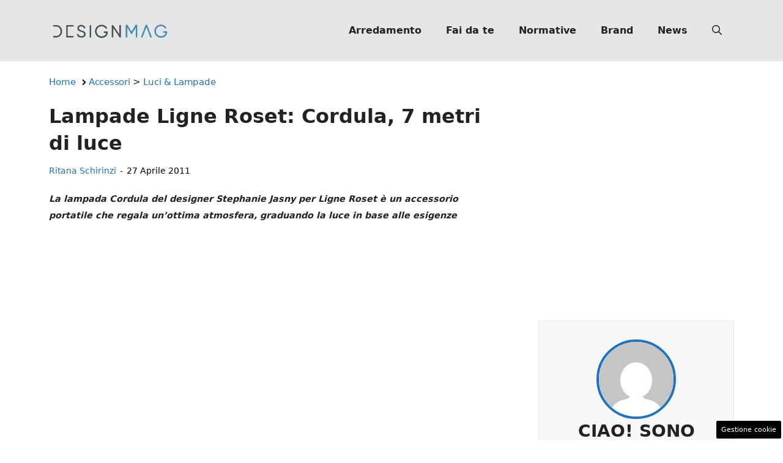

--- FILE ---
content_type: text/html; charset=UTF-8
request_url: https://www.designmag.it/articolo/lampade-ligne-roset-cordula-7-metri-di-luce/4381/
body_size: 20138
content:
<!DOCTYPE html>
<html lang="it-IT">
<head>
	<meta charset="UTF-8"><link rel="preload" href="https://www.designmag.it/wp-content/cache/fvm/min/1767809583-css85181eaba470a055f3f5208f0af745038c5d0ccde63347f57f5c7e1073733.css" as="style" media="all" />
<link rel="preload" href="https://www.designmag.it/wp-content/cache/fvm/min/1767809583-css2f9720cb779846f097c4c7620a6c87bf4df046e219ffcfafc8870dd581793.css" as="style" media="all" />
<link rel="preload" href="https://www.designmag.it/wp-content/cache/fvm/min/1767809583-css7b24b8c8a904166fbcceef8bfb84b8c88e8e26afeb41b8b35bd8bb6065bba.css" as="style" media="all" />
<link rel="preload" href="https://www.designmag.it/wp-content/cache/fvm/min/1767809583-css9ca3e073e064869d7bfb389626b0fb7c06b6ff6609e09302db018a541d668.css" as="style" media="all" />
<link rel="preload" href="https://www.designmag.it/wp-content/cache/fvm/min/1767809583-css857261f327d06cf2b47d412bf526bce488047cbdd67143017c5c5b564aa2e.css" as="style" media="all" />
<link rel="preload" href="https://www.designmag.it/wp-content/cache/fvm/min/1767809583-js13087e4b0549b0a982165ab5e62b20ceb55a681702f9f2a1439284ccc6f180.js" as="script" />
<link rel="preload" href="https://www.designmag.it/wp-content/cache/fvm/min/1767809583-jsc6ab30c754601e094234286753cd2889669c1042e46fd0766fcc04b0d4df29.js" as="script" /><script data-cfasync="false">if(navigator.userAgent.match(/MSIE|Internet Explorer/i)||navigator.userAgent.match(/Trident\/7\..*?rv:11/i)){var href=document.location.href;if(!href.match(/[?&]iebrowser/)){if(href.indexOf("?")==-1){if(href.indexOf("#")==-1){document.location.href=href+"?iebrowser=1"}else{document.location.href=href.replace("#","?iebrowser=1#")}}else{if(href.indexOf("#")==-1){document.location.href=href+"&iebrowser=1"}else{document.location.href=href.replace("#","&iebrowser=1#")}}}}</script>
<script data-cfasync="false">class FVMLoader{constructor(e){this.triggerEvents=e,this.eventOptions={passive:!0},this.userEventListener=this.triggerListener.bind(this),this.delayedScripts={normal:[],async:[],defer:[]},this.allJQueries=[]}_addUserInteractionListener(e){this.triggerEvents.forEach(t=>window.addEventListener(t,e.userEventListener,e.eventOptions))}_removeUserInteractionListener(e){this.triggerEvents.forEach(t=>window.removeEventListener(t,e.userEventListener,e.eventOptions))}triggerListener(){this._removeUserInteractionListener(this),"loading"===document.readyState?document.addEventListener("DOMContentLoaded",this._loadEverythingNow.bind(this)):this._loadEverythingNow()}async _loadEverythingNow(){this._runAllDelayedCSS(),this._delayEventListeners(),this._delayJQueryReady(this),this._handleDocumentWrite(),this._registerAllDelayedScripts(),await this._loadScriptsFromList(this.delayedScripts.normal),await this._loadScriptsFromList(this.delayedScripts.defer),await this._loadScriptsFromList(this.delayedScripts.async),await this._triggerDOMContentLoaded(),await this._triggerWindowLoad(),window.dispatchEvent(new Event("wpr-allScriptsLoaded"))}_registerAllDelayedScripts(){document.querySelectorAll("script[type=fvmdelay]").forEach(e=>{e.hasAttribute("src")?e.hasAttribute("async")&&!1!==e.async?this.delayedScripts.async.push(e):e.hasAttribute("defer")&&!1!==e.defer||"module"===e.getAttribute("data-type")?this.delayedScripts.defer.push(e):this.delayedScripts.normal.push(e):this.delayedScripts.normal.push(e)})}_runAllDelayedCSS(){document.querySelectorAll("link[rel=fvmdelay]").forEach(e=>{e.setAttribute("rel","stylesheet")})}async _transformScript(e){return await this._requestAnimFrame(),new Promise(t=>{const n=document.createElement("script");let r;[...e.attributes].forEach(e=>{let t=e.nodeName;"type"!==t&&("data-type"===t&&(t="type",r=e.nodeValue),n.setAttribute(t,e.nodeValue))}),e.hasAttribute("src")?(n.addEventListener("load",t),n.addEventListener("error",t)):(n.text=e.text,t()),e.parentNode.replaceChild(n,e)})}async _loadScriptsFromList(e){const t=e.shift();return t?(await this._transformScript(t),this._loadScriptsFromList(e)):Promise.resolve()}_delayEventListeners(){let e={};function t(t,n){!function(t){function n(n){return e[t].eventsToRewrite.indexOf(n)>=0?"wpr-"+n:n}e[t]||(e[t]={originalFunctions:{add:t.addEventListener,remove:t.removeEventListener},eventsToRewrite:[]},t.addEventListener=function(){arguments[0]=n(arguments[0]),e[t].originalFunctions.add.apply(t,arguments)},t.removeEventListener=function(){arguments[0]=n(arguments[0]),e[t].originalFunctions.remove.apply(t,arguments)})}(t),e[t].eventsToRewrite.push(n)}function n(e,t){let n=e[t];Object.defineProperty(e,t,{get:()=>n||function(){},set(r){e["wpr"+t]=n=r}})}t(document,"DOMContentLoaded"),t(window,"DOMContentLoaded"),t(window,"load"),t(window,"pageshow"),t(document,"readystatechange"),n(document,"onreadystatechange"),n(window,"onload"),n(window,"onpageshow")}_delayJQueryReady(e){let t=window.jQuery;Object.defineProperty(window,"jQuery",{get:()=>t,set(n){if(n&&n.fn&&!e.allJQueries.includes(n)){n.fn.ready=n.fn.init.prototype.ready=function(t){e.domReadyFired?t.bind(document)(n):document.addEventListener("DOMContentLoaded2",()=>t.bind(document)(n))};const t=n.fn.on;n.fn.on=n.fn.init.prototype.on=function(){if(this[0]===window){function e(e){return e.split(" ").map(e=>"load"===e||0===e.indexOf("load.")?"wpr-jquery-load":e).join(" ")}"string"==typeof arguments[0]||arguments[0]instanceof String?arguments[0]=e(arguments[0]):"object"==typeof arguments[0]&&Object.keys(arguments[0]).forEach(t=>{delete Object.assign(arguments[0],{[e(t)]:arguments[0][t]})[t]})}return t.apply(this,arguments),this},e.allJQueries.push(n)}t=n}})}async _triggerDOMContentLoaded(){this.domReadyFired=!0,await this._requestAnimFrame(),document.dispatchEvent(new Event("DOMContentLoaded2")),await this._requestAnimFrame(),window.dispatchEvent(new Event("DOMContentLoaded2")),await this._requestAnimFrame(),document.dispatchEvent(new Event("wpr-readystatechange")),await this._requestAnimFrame(),document.wpronreadystatechange&&document.wpronreadystatechange()}async _triggerWindowLoad(){await this._requestAnimFrame(),window.dispatchEvent(new Event("wpr-load")),await this._requestAnimFrame(),window.wpronload&&window.wpronload(),await this._requestAnimFrame(),this.allJQueries.forEach(e=>e(window).trigger("wpr-jquery-load")),window.dispatchEvent(new Event("wpr-pageshow")),await this._requestAnimFrame(),window.wpronpageshow&&window.wpronpageshow()}_handleDocumentWrite(){const e=new Map;document.write=document.writeln=function(t){const n=document.currentScript,r=document.createRange(),i=n.parentElement;let a=e.get(n);void 0===a&&(a=n.nextSibling,e.set(n,a));const s=document.createDocumentFragment();r.setStart(s,0),s.appendChild(r.createContextualFragment(t)),i.insertBefore(s,a)}}async _requestAnimFrame(){return new Promise(e=>requestAnimationFrame(e))}static run(){const e=new FVMLoader(["keydown","mousemove","touchmove","touchstart","touchend","wheel"]);e._addUserInteractionListener(e)}}FVMLoader.run();</script><meta name='robots' content='index, follow, max-image-preview:large, max-snippet:-1, max-video-preview:-1' /><meta name="viewport" content="width=device-width, initial-scale=1"><title>Lampade Ligne Roset: Cordula, 7 metri di luce | DesignMag</title><link rel="canonical" href="https://www.designmag.it/articolo/lampade-ligne-roset-cordula-7-metri-di-luce/4381/" /><meta property="og:locale" content="it_IT" /><meta property="og:type" content="article" /><meta property="og:title" content="Lampade Ligne Roset: Cordula, 7 metri di luce" /><meta property="og:description" content="La lampada Cordula del designer Stephanie Jasny per Ligne Roset è un accessorio portatile che regala un’ottima atmosfera, graduando la luce in base alle esigenze" /><meta property="og:url" content="https://www.designmag.it/articolo/lampade-ligne-roset-cordula-7-metri-di-luce/4381/" /><meta property="og:site_name" content="Design Mag" /><meta property="article:publisher" content="https://www.facebook.com/DesignMag.it/" /><meta property="article:published_time" content="2010-09-01T12:00:01+00:00" /><meta property="article:modified_time" content="2011-04-27T15:17:55+00:00" /><meta name="author" content="Ritana Schirinzi" /><meta name="twitter:card" content="summary_large_image" /><meta name="twitter:label1" content="Scritto da" /><meta name="twitter:data1" content="Ritana Schirinzi" /><meta name="twitter:label2" content="Tempo di lettura stimato" /><meta name="twitter:data2" content="1 minuto" /><link rel="alternate" type="application/rss+xml" title="Design Mag &raquo; Feed" href="https://www.designmag.it/feed/" /><link rel="alternate" type="application/rss+xml" title="Design Mag &raquo; Feed dei commenti" href="https://www.designmag.it/comments/feed/" /><meta name="google-site-verification" content="7AmOIqRjhmQvL8_0E3YNdaP34-c3yj7AnsrEID6rQqU" /><meta name="verification" content="a975c98f1d65cd3826c732121814f277" /><script type="application/ld+json" class="saswp-schema-markup-output">
[{"@context":"https://schema.org/","@type":"Article","@id":"https://www.designmag.it/articolo/lampade-ligne-roset-cordula-7-metri-di-luce/4381/#Article","url":"https://www.designmag.it/articolo/lampade-ligne-roset-cordula-7-metri-di-luce/4381/","inLanguage":"it-IT","mainEntityOfPage":"https://www.designmag.it/articolo/lampade-ligne-roset-cordula-7-metri-di-luce/4381/","headline":"Lampade Ligne Roset: Cordula, 7 metri di luce","description":"La lampada Cordula del designer Stephanie Jasny per Ligne Roset è un accessorio portatile che regala un’ottima atmosfera, graduando la luce in base alle esigenze","keywords":"","datePublished":"2010-09-01T14:00:01+02:00","dateModified":"2011-04-27T17:17:55+02:00","author":{"@type":"Person","name":"Ritana Schirinzi","url":"https://www.designmag.it/articolo/author/ritana/","sameAs":[],"image":{"@type":"ImageObject","url":"https://secure.gravatar.com/avatar/f96dc7b913d386a7e3a95dbd76ea4d90a4d5b5ee0924ec96505c1cd5704eeecd?s=96&d=mm&r=g","height":96,"width":96}},"editor":{"@type":"Person","name":"Ritana Schirinzi","url":"https://www.designmag.it/articolo/author/ritana/","sameAs":[],"image":{"@type":"ImageObject","url":"https://secure.gravatar.com/avatar/f96dc7b913d386a7e3a95dbd76ea4d90a4d5b5ee0924ec96505c1cd5704eeecd?s=96&d=mm&r=g","height":96,"width":96}},"publisher":{"@type":"Organization","name":"DesignMag","url":"https://www.designmag.it","logo":{"@type":"ImageObject","url":"https://www.designmag.it/wp-content/uploads/2022/05/DM_logo_90x503px.png","width":"503","height":"90"}},"image":{"@type":"ImageObject","@id":"https://www.designmag.it/articolo/lampade-ligne-roset-cordula-7-metri-di-luce/4381/#primaryimage","url":"https://www.designmag.it/wp-content/uploads/2023/05/default_design.jpg","width":"1200","height":"800"}}]
</script>
	
	<style media="all">img:is([sizes="auto" i],[sizes^="auto," i]){contain-intrinsic-size:3000px 1500px}</style>
	
	
	
	
	
	
	
	
	
	
	
	
	
	
	
	
	
	
	
	


<link rel="amphtml" href="https://www.designmag.it/articolo/lampade-ligne-roset-cordula-7-metri-di-luce/4381/amp/" />

<link rel='stylesheet' id='wp-block-library-css' href='https://www.designmag.it/wp-content/cache/fvm/min/1767809583-css85181eaba470a055f3f5208f0af745038c5d0ccde63347f57f5c7e1073733.css' media='all' />
<style id='classic-theme-styles-inline-css' media="all">/*! This file is auto-generated */
.wp-block-button__link{color:#fff;background-color:#32373c;border-radius:9999px;box-shadow:none;text-decoration:none;padding:calc(.667em + 2px) calc(1.333em + 2px);font-size:1.125em}.wp-block-file__button{background:#32373c;color:#fff;text-decoration:none}</style>
<style id='global-styles-inline-css' media="all">:root{--wp--preset--aspect-ratio--square:1;--wp--preset--aspect-ratio--4-3:4/3;--wp--preset--aspect-ratio--3-4:3/4;--wp--preset--aspect-ratio--3-2:3/2;--wp--preset--aspect-ratio--2-3:2/3;--wp--preset--aspect-ratio--16-9:16/9;--wp--preset--aspect-ratio--9-16:9/16;--wp--preset--color--black:#000000;--wp--preset--color--cyan-bluish-gray:#abb8c3;--wp--preset--color--white:#ffffff;--wp--preset--color--pale-pink:#f78da7;--wp--preset--color--vivid-red:#cf2e2e;--wp--preset--color--luminous-vivid-orange:#ff6900;--wp--preset--color--luminous-vivid-amber:#fcb900;--wp--preset--color--light-green-cyan:#7bdcb5;--wp--preset--color--vivid-green-cyan:#00d084;--wp--preset--color--pale-cyan-blue:#8ed1fc;--wp--preset--color--vivid-cyan-blue:#0693e3;--wp--preset--color--vivid-purple:#9b51e0;--wp--preset--color--contrast:var(--contrast);--wp--preset--color--contrast-2:var(--contrast-2);--wp--preset--color--contrast-3:var(--contrast-3);--wp--preset--color--base:var(--base);--wp--preset--color--base-2:var(--base-2);--wp--preset--color--base-3:var(--base-3);--wp--preset--color--accent:var(--accent);--wp--preset--gradient--vivid-cyan-blue-to-vivid-purple:linear-gradient(135deg,rgba(6,147,227,1) 0%,rgb(155,81,224) 100%);--wp--preset--gradient--light-green-cyan-to-vivid-green-cyan:linear-gradient(135deg,rgb(122,220,180) 0%,rgb(0,208,130) 100%);--wp--preset--gradient--luminous-vivid-amber-to-luminous-vivid-orange:linear-gradient(135deg,rgba(252,185,0,1) 0%,rgba(255,105,0,1) 100%);--wp--preset--gradient--luminous-vivid-orange-to-vivid-red:linear-gradient(135deg,rgba(255,105,0,1) 0%,rgb(207,46,46) 100%);--wp--preset--gradient--very-light-gray-to-cyan-bluish-gray:linear-gradient(135deg,rgb(238,238,238) 0%,rgb(169,184,195) 100%);--wp--preset--gradient--cool-to-warm-spectrum:linear-gradient(135deg,rgb(74,234,220) 0%,rgb(151,120,209) 20%,rgb(207,42,186) 40%,rgb(238,44,130) 60%,rgb(251,105,98) 80%,rgb(254,248,76) 100%);--wp--preset--gradient--blush-light-purple:linear-gradient(135deg,rgb(255,206,236) 0%,rgb(152,150,240) 100%);--wp--preset--gradient--blush-bordeaux:linear-gradient(135deg,rgb(254,205,165) 0%,rgb(254,45,45) 50%,rgb(107,0,62) 100%);--wp--preset--gradient--luminous-dusk:linear-gradient(135deg,rgb(255,203,112) 0%,rgb(199,81,192) 50%,rgb(65,88,208) 100%);--wp--preset--gradient--pale-ocean:linear-gradient(135deg,rgb(255,245,203) 0%,rgb(182,227,212) 50%,rgb(51,167,181) 100%);--wp--preset--gradient--electric-grass:linear-gradient(135deg,rgb(202,248,128) 0%,rgb(113,206,126) 100%);--wp--preset--gradient--midnight:linear-gradient(135deg,rgb(2,3,129) 0%,rgb(40,116,252) 100%);--wp--preset--font-size--small:13px;--wp--preset--font-size--medium:20px;--wp--preset--font-size--large:36px;--wp--preset--font-size--x-large:42px;--wp--preset--spacing--20:0.44rem;--wp--preset--spacing--30:0.67rem;--wp--preset--spacing--40:1rem;--wp--preset--spacing--50:1.5rem;--wp--preset--spacing--60:2.25rem;--wp--preset--spacing--70:3.38rem;--wp--preset--spacing--80:5.06rem;--wp--preset--shadow--natural:6px 6px 9px rgba(0, 0, 0, 0.2);--wp--preset--shadow--deep:12px 12px 50px rgba(0, 0, 0, 0.4);--wp--preset--shadow--sharp:6px 6px 0px rgba(0, 0, 0, 0.2);--wp--preset--shadow--outlined:6px 6px 0px -3px rgba(255, 255, 255, 1), 6px 6px rgba(0, 0, 0, 1);--wp--preset--shadow--crisp:6px 6px 0px rgba(0, 0, 0, 1)}:where(.is-layout-flex){gap:.5em}:where(.is-layout-grid){gap:.5em}body .is-layout-flex{display:flex}.is-layout-flex{flex-wrap:wrap;align-items:center}.is-layout-flex>:is(*,div){margin:0}body .is-layout-grid{display:grid}.is-layout-grid>:is(*,div){margin:0}:where(.wp-block-columns.is-layout-flex){gap:2em}:where(.wp-block-columns.is-layout-grid){gap:2em}:where(.wp-block-post-template.is-layout-flex){gap:1.25em}:where(.wp-block-post-template.is-layout-grid){gap:1.25em}.has-black-color{color:var(--wp--preset--color--black)!important}.has-cyan-bluish-gray-color{color:var(--wp--preset--color--cyan-bluish-gray)!important}.has-white-color{color:var(--wp--preset--color--white)!important}.has-pale-pink-color{color:var(--wp--preset--color--pale-pink)!important}.has-vivid-red-color{color:var(--wp--preset--color--vivid-red)!important}.has-luminous-vivid-orange-color{color:var(--wp--preset--color--luminous-vivid-orange)!important}.has-luminous-vivid-amber-color{color:var(--wp--preset--color--luminous-vivid-amber)!important}.has-light-green-cyan-color{color:var(--wp--preset--color--light-green-cyan)!important}.has-vivid-green-cyan-color{color:var(--wp--preset--color--vivid-green-cyan)!important}.has-pale-cyan-blue-color{color:var(--wp--preset--color--pale-cyan-blue)!important}.has-vivid-cyan-blue-color{color:var(--wp--preset--color--vivid-cyan-blue)!important}.has-vivid-purple-color{color:var(--wp--preset--color--vivid-purple)!important}.has-black-background-color{background-color:var(--wp--preset--color--black)!important}.has-cyan-bluish-gray-background-color{background-color:var(--wp--preset--color--cyan-bluish-gray)!important}.has-white-background-color{background-color:var(--wp--preset--color--white)!important}.has-pale-pink-background-color{background-color:var(--wp--preset--color--pale-pink)!important}.has-vivid-red-background-color{background-color:var(--wp--preset--color--vivid-red)!important}.has-luminous-vivid-orange-background-color{background-color:var(--wp--preset--color--luminous-vivid-orange)!important}.has-luminous-vivid-amber-background-color{background-color:var(--wp--preset--color--luminous-vivid-amber)!important}.has-light-green-cyan-background-color{background-color:var(--wp--preset--color--light-green-cyan)!important}.has-vivid-green-cyan-background-color{background-color:var(--wp--preset--color--vivid-green-cyan)!important}.has-pale-cyan-blue-background-color{background-color:var(--wp--preset--color--pale-cyan-blue)!important}.has-vivid-cyan-blue-background-color{background-color:var(--wp--preset--color--vivid-cyan-blue)!important}.has-vivid-purple-background-color{background-color:var(--wp--preset--color--vivid-purple)!important}.has-black-border-color{border-color:var(--wp--preset--color--black)!important}.has-cyan-bluish-gray-border-color{border-color:var(--wp--preset--color--cyan-bluish-gray)!important}.has-white-border-color{border-color:var(--wp--preset--color--white)!important}.has-pale-pink-border-color{border-color:var(--wp--preset--color--pale-pink)!important}.has-vivid-red-border-color{border-color:var(--wp--preset--color--vivid-red)!important}.has-luminous-vivid-orange-border-color{border-color:var(--wp--preset--color--luminous-vivid-orange)!important}.has-luminous-vivid-amber-border-color{border-color:var(--wp--preset--color--luminous-vivid-amber)!important}.has-light-green-cyan-border-color{border-color:var(--wp--preset--color--light-green-cyan)!important}.has-vivid-green-cyan-border-color{border-color:var(--wp--preset--color--vivid-green-cyan)!important}.has-pale-cyan-blue-border-color{border-color:var(--wp--preset--color--pale-cyan-blue)!important}.has-vivid-cyan-blue-border-color{border-color:var(--wp--preset--color--vivid-cyan-blue)!important}.has-vivid-purple-border-color{border-color:var(--wp--preset--color--vivid-purple)!important}.has-vivid-cyan-blue-to-vivid-purple-gradient-background{background:var(--wp--preset--gradient--vivid-cyan-blue-to-vivid-purple)!important}.has-light-green-cyan-to-vivid-green-cyan-gradient-background{background:var(--wp--preset--gradient--light-green-cyan-to-vivid-green-cyan)!important}.has-luminous-vivid-amber-to-luminous-vivid-orange-gradient-background{background:var(--wp--preset--gradient--luminous-vivid-amber-to-luminous-vivid-orange)!important}.has-luminous-vivid-orange-to-vivid-red-gradient-background{background:var(--wp--preset--gradient--luminous-vivid-orange-to-vivid-red)!important}.has-very-light-gray-to-cyan-bluish-gray-gradient-background{background:var(--wp--preset--gradient--very-light-gray-to-cyan-bluish-gray)!important}.has-cool-to-warm-spectrum-gradient-background{background:var(--wp--preset--gradient--cool-to-warm-spectrum)!important}.has-blush-light-purple-gradient-background{background:var(--wp--preset--gradient--blush-light-purple)!important}.has-blush-bordeaux-gradient-background{background:var(--wp--preset--gradient--blush-bordeaux)!important}.has-luminous-dusk-gradient-background{background:var(--wp--preset--gradient--luminous-dusk)!important}.has-pale-ocean-gradient-background{background:var(--wp--preset--gradient--pale-ocean)!important}.has-electric-grass-gradient-background{background:var(--wp--preset--gradient--electric-grass)!important}.has-midnight-gradient-background{background:var(--wp--preset--gradient--midnight)!important}.has-small-font-size{font-size:var(--wp--preset--font-size--small)!important}.has-medium-font-size{font-size:var(--wp--preset--font-size--medium)!important}.has-large-font-size{font-size:var(--wp--preset--font-size--large)!important}.has-x-large-font-size{font-size:var(--wp--preset--font-size--x-large)!important}:where(.wp-block-post-template.is-layout-flex){gap:1.25em}:where(.wp-block-post-template.is-layout-grid){gap:1.25em}:where(.wp-block-columns.is-layout-flex){gap:2em}:where(.wp-block-columns.is-layout-grid){gap:2em}:root :where(.wp-block-pullquote){font-size:1.5em;line-height:1.6}</style>
<link rel='stylesheet' id='adser-css' href='https://www.designmag.it/wp-content/cache/fvm/min/1767809583-css2f9720cb779846f097c4c7620a6c87bf4df046e219ffcfafc8870dd581793.css' media='all' />
<link rel='stylesheet' id='elements-css' href='https://www.designmag.it/wp-content/cache/fvm/min/1767809583-css7b24b8c8a904166fbcceef8bfb84b8c88e8e26afeb41b8b35bd8bb6065bba.css' media='all' />
<link rel='stylesheet' id='dadaPushly-css' href='https://www.designmag.it/wp-content/cache/fvm/min/1767809583-css9ca3e073e064869d7bfb389626b0fb7c06b6ff6609e09302db018a541d668.css' media='all' />
<link rel='stylesheet' id='generate-style-css' href='https://www.designmag.it/wp-content/cache/fvm/min/1767809583-css857261f327d06cf2b47d412bf526bce488047cbdd67143017c5c5b564aa2e.css' media='all' />
<style id='generate-style-inline-css' media="all">body{background-color:var(--base-3);color:var(--contrast)}a{color:var(--accent)}a:hover,a:focus{text-decoration:underline}.entry-title a,.site-branding a,a.button,.wp-block-button__link,.main-navigation a{text-decoration:none}a:hover,a:focus,a:active{color:var(--contrast)}.wp-block-group__inner-container{max-width:1200px;margin-left:auto;margin-right:auto}.site-header .header-image{width:200px}:root{--contrast:#222222;--contrast-2:#575760;--contrast-3:#E5E6E7;--base:#f0f0f0;--base-2:#f7f8f9;--base-3:#ffffff;--accent:#1e73be}:root .has-contrast-color{color:var(--contrast)}:root .has-contrast-background-color{background-color:var(--contrast)}:root .has-contrast-2-color{color:var(--contrast-2)}:root .has-contrast-2-background-color{background-color:var(--contrast-2)}:root .has-contrast-3-color{color:var(--contrast-3)}:root .has-contrast-3-background-color{background-color:var(--contrast-3)}:root .has-base-color{color:var(--base)}:root .has-base-background-color{background-color:var(--base)}:root .has-base-2-color{color:var(--base-2)}:root .has-base-2-background-color{background-color:var(--base-2)}:root .has-base-3-color{color:var(--base-3)}:root .has-base-3-background-color{background-color:var(--base-3)}:root .has-accent-color{color:var(--accent)}:root .has-accent-background-color{background-color:var(--accent)}.gp-modal:not(.gp-modal--open):not(.gp-modal--transition){display:none}.gp-modal--transition:not(.gp-modal--open){pointer-events:none}.gp-modal-overlay:not(.gp-modal-overlay--open):not(.gp-modal--transition){display:none}.gp-modal__overlay{display:none;position:fixed;top:0;left:0;right:0;bottom:0;background:rgba(0,0,0,.2);display:flex;justify-content:center;align-items:center;z-index:10000;backdrop-filter:blur(3px);transition:opacity 500ms ease;opacity:0}.gp-modal--open:not(.gp-modal--transition) .gp-modal__overlay{opacity:1}.gp-modal__container{max-width:100%;max-height:100vh;transform:scale(.9);transition:transform 500ms ease;padding:0 10px}.gp-modal--open:not(.gp-modal--transition) .gp-modal__container{transform:scale(1)}.search-modal-fields{display:flex}.gp-search-modal .gp-modal__overlay{align-items:flex-start;padding-top:25vh;background:var(--gp-search-modal-overlay-bg-color)}.search-modal-form{width:500px;max-width:100%;background-color:var(--gp-search-modal-bg-color);color:var(--gp-search-modal-text-color)}.search-modal-form .search-field,.search-modal-form .search-field:focus{width:100%;height:60px;background-color:transparent;border:0;appearance:none;color:currentColor}.search-modal-fields button,.search-modal-fields button:active,.search-modal-fields button:focus,.search-modal-fields button:hover{background-color:transparent;border:0;color:currentColor;width:60px}body,button,input,select,textarea{font-size:19px}body{line-height:1.9}@media (max-width:768px){body{line-height:1.7}}h1{font-weight:700;font-size:30px;line-height:1.4em}@media (max-width:768px){h1{font-size:30px;line-height:1.4em}}h2{font-weight:700;font-size:28px;line-height:1.4em}@media (max-width:768px){h2{font-size:26px;line-height:1.4em}}h3{font-weight:500;font-size:26px;line-height:1.4em}.main-navigation a,.main-navigation .menu-toggle,.main-navigation .menu-bar-items{font-weight:700;font-size:16px}.top-bar{background-color:#636363;color:#fff}.top-bar a{color:#fff}.top-bar a:hover{color:#303030}.site-header{background-color:var(--contrast-3)}.main-title a,.main-title a:hover{color:var(--contrast)}.site-description{color:var(--contrast-2)}.mobile-menu-control-wrapper .menu-toggle,.mobile-menu-control-wrapper .menu-toggle:hover,.mobile-menu-control-wrapper .menu-toggle:focus,.has-inline-mobile-toggle #site-navigation.toggled{background-color:rgba(0,0,0,.02)}.main-navigation,.main-navigation ul ul{background-color:var(--contrast-3)}.main-navigation .main-nav ul li a,.main-navigation .menu-toggle,.main-navigation .menu-bar-items{color:var(--contrast)}.main-navigation .main-nav ul li:not([class*="current-menu-"]):hover>a,.main-navigation .main-nav ul li:not([class*="current-menu-"]):focus>a,.main-navigation .main-nav ul li.sfHover:not([class*="current-menu-"])>a,.main-navigation .menu-bar-item:hover>a,.main-navigation .menu-bar-item.sfHover>a{color:var(--accent)}button.menu-toggle:hover,button.menu-toggle:focus{color:var(--contrast)}.main-navigation .main-nav ul li[class*="current-menu-"]>a{color:var(--accent)}.navigation-search input[type="search"],.navigation-search input[type="search"]:active,.navigation-search input[type="search"]:focus,.main-navigation .main-nav ul li.search-item.active>a,.main-navigation .menu-bar-items .search-item.active>a{color:var(--accent)}.main-navigation ul ul{background-color:var(--base)}.separate-containers .inside-article,.separate-containers .comments-area,.separate-containers .page-header,.one-container .container,.separate-containers .paging-navigation,.inside-page-header{background-color:var(--base-3)}.entry-title a{color:var(--contrast)}.entry-title a:hover{color:var(--contrast-2)}.entry-meta{color:var(--contrast-2)}.sidebar .widget{background-color:var(--base-3)}input[type="text"],input[type="email"],input[type="url"],input[type="password"],input[type="search"],input[type="tel"],input[type="number"],textarea,select{color:var(--contrast);background-color:var(--base-2);border-color:var(--base)}input[type="text"]:focus,input[type="email"]:focus,input[type="url"]:focus,input[type="password"]:focus,input[type="search"]:focus,input[type="tel"]:focus,input[type="number"]:focus,textarea:focus,select:focus{color:var(--contrast);background-color:var(--base-2);border-color:var(--contrast-3)}button,html input[type="button"],input[type="reset"],input[type="submit"],a.button,a.wp-block-button__link:not(.has-background){color:#fff;background-color:#55555e}button:hover,html input[type="button"]:hover,input[type="reset"]:hover,input[type="submit"]:hover,a.button:hover,button:focus,html input[type="button"]:focus,input[type="reset"]:focus,input[type="submit"]:focus,a.button:focus,a.wp-block-button__link:not(.has-background):active,a.wp-block-button__link:not(.has-background):focus,a.wp-block-button__link:not(.has-background):hover{color:#fff;background-color:#3f4047}a.generate-back-to-top{background-color:rgba(0,0,0,.4);color:#fff}a.generate-back-to-top:hover,a.generate-back-to-top:focus{background-color:rgba(0,0,0,.6);color:#fff}:root{--gp-search-modal-bg-color:var(--base-3);--gp-search-modal-text-color:var(--contrast);--gp-search-modal-overlay-bg-color:rgba(0,0,0,0.2)}@media (max-width:768px){.main-navigation .menu-bar-item:hover>a,.main-navigation .menu-bar-item.sfHover>a{background:none;color:var(--contrast)}}.nav-below-header .main-navigation .inside-navigation.grid-container,.nav-above-header .main-navigation .inside-navigation.grid-container{padding:0 20px 0 20px}.separate-containers .inside-article,.separate-containers .comments-area,.separate-containers .page-header,.separate-containers .paging-navigation,.one-container .site-content,.inside-page-header{padding:0 40px 40px 40px}.site-main .wp-block-group__inner-container{padding:0 40px 40px 40px}.separate-containers .paging-navigation{padding-top:20px;padding-bottom:20px}.entry-content .alignwide,body:not(.no-sidebar) .entry-content .alignfull{margin-left:-40px;width:calc(100% + 80px);max-width:calc(100% + 80px)}.rtl .menu-item-has-children .dropdown-menu-toggle{padding-left:20px}.rtl .main-navigation .main-nav ul li.menu-item-has-children>a{padding-right:20px}@media (max-width:768px){.separate-containers .inside-article,.separate-containers .comments-area,.separate-containers .page-header,.separate-containers .paging-navigation,.one-container .site-content,.inside-page-header{padding:0 30px 30px 30px}.site-main .wp-block-group__inner-container{padding:0 30px 30px 30px}.inside-top-bar{padding-right:30px;padding-left:30px}.inside-header{padding-right:30px;padding-left:30px}.widget-area .widget{padding-top:30px;padding-right:30px;padding-bottom:30px;padding-left:30px}.footer-widgets-container{padding-top:30px;padding-right:30px;padding-bottom:30px;padding-left:30px}.inside-site-info{padding-right:30px;padding-left:30px}.entry-content .alignwide,body:not(.no-sidebar) .entry-content .alignfull{margin-left:-30px;width:calc(100% + 60px);max-width:calc(100% + 60px)}.one-container .site-main .paging-navigation{margin-bottom:20px}}.is-right-sidebar{width:30%}.is-left-sidebar{width:30%}.site-content .content-area{width:70%}@media (max-width:768px){.main-navigation .menu-toggle,.sidebar-nav-mobile:not(#sticky-placeholder){display:block}.main-navigation ul,.gen-sidebar-nav,.main-navigation:not(.slideout-navigation):not(.toggled) .main-nav>ul,.has-inline-mobile-toggle #site-navigation .inside-navigation>*:not(.navigation-search):not(.main-nav){display:none}.nav-align-right .inside-navigation,.nav-align-center .inside-navigation{justify-content:space-between}.has-inline-mobile-toggle .mobile-menu-control-wrapper{display:flex;flex-wrap:wrap}.has-inline-mobile-toggle .inside-header{flex-direction:row;text-align:left;flex-wrap:wrap}.has-inline-mobile-toggle .header-widget,.has-inline-mobile-toggle #site-navigation{flex-basis:100%}.nav-float-left .has-inline-mobile-toggle #site-navigation{order:10}}.dynamic-author-image-rounded{border-radius:100%}.dynamic-featured-image,.dynamic-author-image{vertical-align:middle}.one-container.blog .dynamic-content-template:not(:last-child),.one-container.archive .dynamic-content-template:not(:last-child){padding-bottom:0}.dynamic-entry-excerpt>p:last-child{margin-bottom:0}</style>
<style id='generateblocks-inline-css' media="all">.gb-container.gb-tabs__item:not(.gb-tabs__item-open){display:none}.gb-container-74047310{position:relative;background-color:var(--accent-2)}.gb-container-74047310>.gb-shapes .gb-shape-1{color:#fff;position:absolute;overflow:hidden;pointer-events:none;line-height:0;left:0;right:0;top:-1px;transform:scaleY(-1) scaleX(-1)}.gb-container-74047310>.gb-shapes .gb-shape-1 svg{height:80px;width:calc(100% + 1.3px);fill:currentColor;position:relative;left:50%;transform:translateX(-50%);min-width:100%}.gb-container-d5490a79{max-width:1240px;padding-top:100px;padding-right:20px;padding-left:20px;margin-right:auto;margin-left:auto;background-image:url(https://www.designmag.it/wp-content/uploads/2024/04/bg-footer.jpg);background-repeat:no-repeat;background-position:center center;background-size:cover}.gb-container-d5490a79.gb-has-dynamic-bg{background-image:var(--background-url)}.gb-container-d5490a79.gb-no-dynamic-bg{background-image:none}.gb-container-784053b0{display:flex;flex-direction:column;align-items:center;justify-content:center;text-align:left}.gb-grid-wrapper>.gb-grid-column-784053b0{width:20%}.gb-container-3f7c9367{height:100%;padding:20px 0 0}.gb-grid-wrapper>.gb-grid-column-3f7c9367{width:50%}.gb-container-788a8d72{font-size:14px;color:var(--base-3)}.gb-container-6188a34b{height:100%;padding-top:20px;padding-bottom:0;padding-left:0;border-top-right-radius:20px;border-bottom-right-radius:20px}.gb-grid-wrapper>.gb-grid-column-6188a34b{width:25%}.gb-container-28a3f764{padding:75px 0 0;margin-top:0;border-top:0 solid rgba(6,147,229,.5);border-bottom-color:var(--accent)}.gb-container-8a14ac3a{padding:0}.gb-grid-wrapper>.gb-grid-column-8a14ac3a{width:50%}.gb-container-c12bed53{height:100%;padding:0 0 10px}.gb-grid-wrapper>.gb-grid-column-c12bed53{width:50%}.gb-container-656f216c{display:flex;flex-direction:column;row-gap:2rem;padding-right:40px;padding-bottom:60px;margin-top:174px}.gb-container-3127bcd7{border:1px solid var(--contrast-3);background-color:var(--base-2)}.gb-container-eb78d364{max-width:1200px;text-align:center;padding:30px 20px;margin-right:auto;margin-left:auto}.gb-container-bb208d96{font-size:15px}.gb-container-76803325{display:flex;align-items:center;justify-content:center;column-gap:10px;row-gap:10px;margin-top:1.5em;margin-bottom:1.5em}.gb-container-d0a86651{display:flex;flex-wrap:wrap;align-items:center;column-gap:20px;row-gap:20px;color:var(--contrast)}.gb-container-d0a86651 a{color:var(--contrast)}.gb-container-d0a86651 a:hover{color:var(--contrast)}.gb-container-bcbc46ac{flex-basis:100%;text-align:center;border-top:3px solid var(--accent)}.gb-container-e9bed0be{flex-basis:100%}.gb-container-03919c55{height:100%;display:flex;align-items:center;column-gap:20px}.gb-grid-wrapper>.gb-grid-column-03919c55{width:100%}.gb-container-3ff058ae{flex-shrink:0;flex-basis:80px}.gb-container-c551a107{flex-shrink:1}.gb-container-15d723c5{padding-bottom:0;margin-bottom:0}.gb-container-66b6d3b3{display:flex;flex-direction:row;align-items:flex-start;justify-content:flex-start;padding-bottom:0;padding-left:40px;margin-bottom:0}.gb-grid-wrapper>.gb-grid-column-66b6d3b3{width:100%}.gb-container-70385d72>.gb-inside-container{padding:20px 40px 0;max-width:1200px;margin-left:auto;margin-right:auto}.gb-grid-wrapper>.gb-grid-column-70385d72>.gb-container{display:flex;flex-direction:column;height:100%}.gb-container-579e5b87{font-size:14px;background-color:var(--base-3);position:relative;z-index:2}.gb-container-579e5b87>.gb-inside-container{padding-top:0;padding-bottom:0;max-width:1200px;margin-left:auto;margin-right:auto}.gb-grid-wrapper>.gb-grid-column-579e5b87>.gb-container{justify-content:center;display:flex;flex-direction:column;height:100%}.gb-container-df5dc3d1{margin-bottom:10px}.gb-container-df5dc3d1>.gb-inside-container{padding:0;max-width:1200px;margin-left:auto;margin-right:auto}.gb-grid-wrapper>.gb-grid-column-df5dc3d1>.gb-container{display:flex;flex-direction:column;height:100%}.gb-container-df5dc3d1.inline-post-meta-area>.gb-inside-container{display:flex;align-items:center}.gb-grid-wrapper-19b37893{display:flex;flex-wrap:wrap;margin-left:-40px}.gb-grid-wrapper-19b37893>.gb-grid-column{box-sizing:border-box;padding-left:40px}.gb-grid-wrapper-04426cbe{display:flex;flex-wrap:wrap;row-gap:0}.gb-grid-wrapper-04426cbe>.gb-grid-column{box-sizing:border-box}.gb-grid-wrapper-b3929361{display:flex;flex-wrap:wrap;row-gap:20px}.gb-grid-wrapper-b3929361>.gb-grid-column{box-sizing:border-box}.gb-grid-wrapper-8560875a{display:flex;flex-wrap:wrap}.gb-grid-wrapper-8560875a>.gb-grid-column{box-sizing:border-box}.gb-block-image-1eb1a1f0{text-align:center}.gb-image-1eb1a1f0{vertical-align:middle}.gb-image-61e24ff2{border-radius:50%;border:4px solid var(--accent);width:130px;height:130px;vertical-align:middle}.gb-image-95849c3e{border-radius:3%;width:100%;object-fit:cover;vertical-align:middle}.gb-accordion__item:not(.gb-accordion__item-open)>.gb-button .gb-accordion__icon-open{display:none}.gb-accordion__item.gb-accordion__item-open>.gb-button .gb-accordion__icon{display:none}a.gb-button-122d26af{display:inline-flex;align-items:center;column-gap:.5em;padding:15px 20px;color:#fff;text-decoration:none}a.gb-button-122d26af:hover,a.gb-button-122d26af:active,a.gb-button-122d26af:focus{color:#fff}a.gb-button-122d26af .gb-icon{line-height:0}a.gb-button-122d26af .gb-icon svg{width:1.4em;height:1.4em;fill:currentColor}.gb-button-122d26af:hover{transform:scale(1.1) perspective(1000px)}a.gb-button-112e20f2{display:inline-flex;align-items:center;column-gap:.5em;padding:15px 20px;color:#fff;text-decoration:none}a.gb-button-112e20f2:hover,a.gb-button-112e20f2:active,a.gb-button-112e20f2:focus{color:#fff}a.gb-button-112e20f2 .gb-icon{line-height:0}a.gb-button-112e20f2 .gb-icon svg{width:1.4em;height:1.4em;fill:currentColor}.gb-button-112e20f2:hover{transform:scale(1.1) perspective(1000px)}a.gb-button-ba018a32{display:inline-flex;align-items:center;justify-content:center;width:30px;height:30px;padding:10px;border-radius:50%;background-color:var(--contrast-2);color:var(--base-3);text-decoration:none}a.gb-button-ba018a32:hover,a.gb-button-ba018a32:active,a.gb-button-ba018a32:focus{background-color:var(--contrast);color:var(--base-3)}a.gb-button-ba018a32 .gb-icon{line-height:0}a.gb-button-ba018a32 .gb-icon svg{width:.8em;height:.8em;fill:currentColor}a.gb-button-00c4ef88{display:inline-flex;align-items:center;justify-content:center;width:30px;height:30px;padding:10px;border-radius:50%;background-color:var(--contrast-2);color:var(--base-3);text-decoration:none}a.gb-button-00c4ef88:hover,a.gb-button-00c4ef88:active,a.gb-button-00c4ef88:focus{background-color:var(--contrast);color:var(--base-3)}a.gb-button-00c4ef88 .gb-icon{line-height:0}a.gb-button-00c4ef88 .gb-icon svg{width:.8em;height:.8em;fill:currentColor}a.gb-button-4c0c0fe1{display:inline-flex;align-items:center;justify-content:center;column-gap:.5em;width:30px;height:30px;padding:10px;border-radius:50%;background-color:var(--contrast-2);color:var(--base-3);text-decoration:none}a.gb-button-4c0c0fe1:hover,a.gb-button-4c0c0fe1:active,a.gb-button-4c0c0fe1:focus{background-color:var(--contrast);color:var(--base-3)}a.gb-button-4c0c0fe1 .gb-icon{line-height:0}a.gb-button-4c0c0fe1 .gb-icon svg{width:.8em;height:.8em;fill:currentColor}a.gb-button-f9cdfdc4{display:inline-flex;align-items:center;justify-content:center;column-gap:.5em;width:30px;height:30px;padding:10px;border-radius:50%;background-color:var(--contrast-2);color:var(--base-3);text-decoration:none}a.gb-button-f9cdfdc4:hover,a.gb-button-f9cdfdc4:active,a.gb-button-f9cdfdc4:focus{background-color:var(--contrast);color:var(--base-3)}a.gb-button-f9cdfdc4 .gb-icon{line-height:0}a.gb-button-f9cdfdc4 .gb-icon svg{width:.8em;height:.8em;fill:currentColor}p.gb-headline-e8cfb02e{font-size:14px;letter-spacing:.1em;font-weight:700;text-transform:uppercase;margin-bottom:0;color:#fff}p.gb-headline-3560000c{font-size:14px;letter-spacing:.1em;font-weight:700;text-transform:uppercase;text-align:right;margin-bottom:10px;color:#fff}p.gb-headline-3560000c a{color:#fff}p.gb-headline-3560000c a:hover{color:var(--accent)}h2.gb-headline-2f97db71{text-transform:uppercase;margin-bottom:4px}h4.gb-headline-9e06b5e3{flex-basis:100%;margin-bottom:-20px}h3.gb-headline-040f2ffe{font-size:15px;margin-bottom:5px}p.gb-headline-3b0c1b59{display:inline-flex;column-gap:.5em;font-size:15px;margin-bottom:0}p.gb-headline-391fdbf1{display:inline-flex;align-items:center;column-gap:.5em;font-size:15px;letter-spacing:-.02em;margin-bottom:0;margin-left:6px}p.gb-headline-391fdbf1 .gb-icon{line-height:0}p.gb-headline-391fdbf1 .gb-icon svg{width:15px;height:15px;fill:currentColor}h1.gb-headline-56c7eb13{font-size:32px;font-weight:700;margin-bottom:10px}p.gb-headline-aeaa56f5{font-size:14px;margin-right:6px;margin-bottom:0;color:#000}p.gb-headline-aeaa56f5 a{color:var(--accent)}p.gb-headline-475f8166{margin-right:6px;margin-bottom:0}p.gb-headline-aa97946f{font-size:14px;margin-right:6px;margin-bottom:0;color:#000}p.gb-headline-aa97946f a{color:#000}@media (min-width:1025px){.gb-grid-wrapper>div.gb-grid-column-579e5b87{padding-bottom:0}}@media (max-width:1024px){.gb-container-784053b0{text-align:center}.gb-grid-wrapper>.gb-grid-column-784053b0{width:100%}.gb-grid-wrapper>.gb-grid-column-3f7c9367{width:25%}.gb-grid-wrapper>.gb-grid-column-6188a34b{width:40%}.gb-grid-wrapper-19b37893{row-gap:60px}.gb-grid-wrapper-b3929361{margin-left:-20px}.gb-grid-wrapper-b3929361>.gb-grid-column{padding-left:20px}}@media (max-width:1024px) and (min-width:768px){.gb-grid-wrapper>div.gb-grid-column-579e5b87{padding-bottom:0}}@media (max-width:767px){.gb-container-74047310>.gb-shapes .gb-shape-1 svg{width:140%}.gb-container-d5490a79{padding-top:60px;padding-bottom:0}.gb-container-784053b0{text-align:center;padding-left:0}.gb-grid-wrapper>.gb-grid-column-784053b0{width:100%}.gb-container-3f7c9367{padding-top:20px;padding-left:20px;border-radius:15px;border:0 solid}.gb-grid-wrapper>.gb-grid-column-3f7c9367{width:100%}.gb-container-6188a34b{padding-left:20px;border-top-left-radius:15px;border-bottom-left-radius:15px;border:0 solid}.gb-grid-wrapper>.gb-grid-column-6188a34b{width:100%}.gb-container-28a3f764{padding-top:0}.gb-grid-wrapper>.gb-grid-column-8a14ac3a{width:100%}.gb-grid-wrapper>.gb-grid-column-c12bed53{width:100%}.gb-container-656f216c{padding-right:20px;padding-bottom:40px;padding-left:20px;margin-top:120px}.gb-container-d0a86651{text-align:center;padding-top:40px}.gb-container-bcbc46ac{width:100%}.gb-grid-wrapper>.gb-grid-column-bcbc46ac{width:100%}.gb-container-3ff058ae{width:50%;text-align:center}.gb-grid-wrapper>.gb-grid-column-3ff058ae{width:50%}.gb-container-c551a107{width:50%;text-align:left}.gb-grid-wrapper>.gb-grid-column-c551a107{width:50%}.gb-container-70385d72>.gb-inside-container{padding:20px}.gb-container-579e5b87>.gb-inside-container{padding:0}.gb-grid-wrapper>div.gb-grid-column-579e5b87{padding-bottom:0}p.gb-headline-3560000c{text-align:left}h4.gb-headline-9e06b5e3{text-align:left}h3.gb-headline-040f2ffe{text-align:left}}:root{--gb-container-width:1200px}.gb-container .wp-block-image img{vertical-align:middle}.gb-grid-wrapper .wp-block-image{margin-bottom:0}.gb-highlight{background:none}.gb-shape{line-height:0}.gb-container-link{position:absolute;top:0;right:0;bottom:0;left:0;z-index:99}</style>
<script src="https://www.designmag.it/wp-content/cache/fvm/min/1767809583-js13087e4b0549b0a982165ab5e62b20ceb55a681702f9f2a1439284ccc6f180.js" id="jquery-core-js"></script>
<script src="https://www.designmag.it/wp-content/cache/fvm/min/1767809583-jsc6ab30c754601e094234286753cd2889669c1042e46fd0766fcc04b0d4df29.js" id="jquery-migrate-js"></script>







<script>var adser = {"pagetype":"article","category":["Accessori","Luci &amp; Lampade"],"category_iab":["-1","-1"],"hot":false,"cmp":"clickio","cmp_params":"\/\/clickiocmp.com\/t\/consent_232895.js","_adkaora":"https:\/\/cdn.adkaora.space\/thecore\/generic\/prod\/adk-init.js","_admanager":1,"_teads":"175105","_fluid_player":"\/\/fluid.4strokemedia.com\/www\/fluid\/player.php"}</script>



<script defer src="https://www.googletagmanager.com/gtag/js?id=G-Y2KS29WN3E"></script>
<script>
    window.dataLayer = window.dataLayer || [];
    function gtag(){dataLayer.push(arguments);}
    gtag('js', new Date());
    gtag('config', 'G-Y2KS29WN3E');
</script>
<style media="all">#tca-sticky{display:none}@media only screen and (max-width:600px){BODY{margin-top:100px!important}#tca-sticky{display:flex}}</style>





<link rel="icon" href="https://www.designmag.it/wp-content/uploads/2025/04/cropped-DM_logo_512x512px-192x192.png" sizes="192x192" />


		<style id="wp-custom-css" media="all">.entry-subtitle{font-weight:600;margin-top:10px;display:block;font-style:italic;font-size:.9rem;line-height:1.7rem}.wp-caption-text{padding-top:20px!important}.category-container{display:flex;flex-wrap:wrap;gap:10px;align-items:center}.category-button-link{padding:10px 20px;background-color:#f8f8f8;color:#333;text-decoration:none;border:1px solid #e5e5e5;border-radius:3px;font-family:"Helvetica Neue",Helvetica,Arial,sans-serif;font-size:14px;font-weight:500;transition:background-color 0.3s ease,color 0.3s ease,border-color 0.3s ease}.category-button-link:hover,.category-button-link:focus{background-color:#333;color:#fff;border-color:#333}.wp-caption-text,.thumb-caption-text{line-height:16px!important;}.category-button-link:active{background-color:#555;border-color:#555}@media (max-width:600px){.category-button-link{font-size:13px;padding:8px 16px}.wp-caption-text,.thumb-caption-text{line-height:15px!important;}}</style>
		</head>

<body class="wp-singular post-template-default single single-post postid-4381 single-format-standard wp-custom-logo wp-embed-responsive wp-theme-generatepress post-image-below-header post-image-aligned-center right-sidebar nav-float-right separate-containers header-aligned-left dropdown-hover" itemtype="https://schema.org/Blog" itemscope>
	<a class="screen-reader-text skip-link" href="#content" title="Vai al contenuto">Vai al contenuto</a>		<header class="site-header has-inline-mobile-toggle" id="masthead" aria-label="Sito"  itemtype="https://schema.org/WPHeader" itemscope>
			<div class="inside-header grid-container">
				<div class="site-logo">
					<a href="https://www.designmag.it/" rel="home">
						<img  class="header-image is-logo-image" alt="Design Mag" src="https://www.designmag.it/wp-content/uploads/2022/05/DM_logo_90x503px.png" width="503" height="90" />
					</a>
				</div>	<nav class="main-navigation mobile-menu-control-wrapper" id="mobile-menu-control-wrapper" aria-label="Attiva/Disattiva dispositivi mobili">
		<div class="menu-bar-items">	<span class="menu-bar-item">
		<a href="#" role="button" aria-label="Apri ricerca" data-gpmodal-trigger="gp-search"><span class="gp-icon icon-search"><svg viewBox="0 0 512 512" aria-hidden="true" xmlns="http://www.w3.org/2000/svg" width="1em" height="1em"><path fill-rule="evenodd" clip-rule="evenodd" d="M208 48c-88.366 0-160 71.634-160 160s71.634 160 160 160 160-71.634 160-160S296.366 48 208 48zM0 208C0 93.125 93.125 0 208 0s208 93.125 208 208c0 48.741-16.765 93.566-44.843 129.024l133.826 134.018c9.366 9.379 9.355 24.575-.025 33.941-9.379 9.366-24.575 9.355-33.941-.025L337.238 370.987C301.747 399.167 256.839 416 208 416 93.125 416 0 322.875 0 208z" /></svg><svg viewBox="0 0 512 512" aria-hidden="true" xmlns="http://www.w3.org/2000/svg" width="1em" height="1em"><path d="M71.029 71.029c9.373-9.372 24.569-9.372 33.942 0L256 222.059l151.029-151.03c9.373-9.372 24.569-9.372 33.942 0 9.372 9.373 9.372 24.569 0 33.942L289.941 256l151.03 151.029c9.372 9.373 9.372 24.569 0 33.942-9.373 9.372-24.569 9.372-33.942 0L256 289.941l-151.029 151.03c-9.373 9.372-24.569 9.372-33.942 0-9.372-9.373-9.372-24.569 0-33.942L222.059 256 71.029 104.971c-9.372-9.373-9.372-24.569 0-33.942z" /></svg></span></a>
	</span>
	</div>		<button data-nav="site-navigation" class="menu-toggle" aria-controls="primary-menu" aria-expanded="false">
			<span class="gp-icon icon-menu-bars"><svg viewBox="0 0 512 512" aria-hidden="true" xmlns="http://www.w3.org/2000/svg" width="1em" height="1em"><path d="M0 96c0-13.255 10.745-24 24-24h464c13.255 0 24 10.745 24 24s-10.745 24-24 24H24c-13.255 0-24-10.745-24-24zm0 160c0-13.255 10.745-24 24-24h464c13.255 0 24 10.745 24 24s-10.745 24-24 24H24c-13.255 0-24-10.745-24-24zm0 160c0-13.255 10.745-24 24-24h464c13.255 0 24 10.745 24 24s-10.745 24-24 24H24c-13.255 0-24-10.745-24-24z" /></svg><svg viewBox="0 0 512 512" aria-hidden="true" xmlns="http://www.w3.org/2000/svg" width="1em" height="1em"><path d="M71.029 71.029c9.373-9.372 24.569-9.372 33.942 0L256 222.059l151.029-151.03c9.373-9.372 24.569-9.372 33.942 0 9.372 9.373 9.372 24.569 0 33.942L289.941 256l151.03 151.029c9.372 9.373 9.372 24.569 0 33.942-9.373 9.372-24.569 9.372-33.942 0L256 289.941l-151.029 151.03c-9.373 9.372-24.569 9.372-33.942 0-9.372-9.373-9.372-24.569 0-33.942L222.059 256 71.029 104.971c-9.372-9.373-9.372-24.569 0-33.942z" /></svg></span><span class="screen-reader-text">Menu</span>		</button>
	</nav>
			<nav class="main-navigation has-menu-bar-items sub-menu-right" id="site-navigation" aria-label="Principale"  itemtype="https://schema.org/SiteNavigationElement" itemscope>
			<div class="inside-navigation grid-container">
								<button class="menu-toggle" aria-controls="primary-menu" aria-expanded="false">
					<span class="gp-icon icon-menu-bars"><svg viewBox="0 0 512 512" aria-hidden="true" xmlns="http://www.w3.org/2000/svg" width="1em" height="1em"><path d="M0 96c0-13.255 10.745-24 24-24h464c13.255 0 24 10.745 24 24s-10.745 24-24 24H24c-13.255 0-24-10.745-24-24zm0 160c0-13.255 10.745-24 24-24h464c13.255 0 24 10.745 24 24s-10.745 24-24 24H24c-13.255 0-24-10.745-24-24zm0 160c0-13.255 10.745-24 24-24h464c13.255 0 24 10.745 24 24s-10.745 24-24 24H24c-13.255 0-24-10.745-24-24z" /></svg><svg viewBox="0 0 512 512" aria-hidden="true" xmlns="http://www.w3.org/2000/svg" width="1em" height="1em"><path d="M71.029 71.029c9.373-9.372 24.569-9.372 33.942 0L256 222.059l151.029-151.03c9.373-9.372 24.569-9.372 33.942 0 9.372 9.373 9.372 24.569 0 33.942L289.941 256l151.03 151.029c9.372 9.373 9.372 24.569 0 33.942-9.373 9.372-24.569 9.372-33.942 0L256 289.941l-151.029 151.03c-9.373 9.372-24.569 9.372-33.942 0-9.372-9.373-9.372-24.569 0-33.942L222.059 256 71.029 104.971c-9.372-9.373-9.372-24.569 0-33.942z" /></svg></span><span class="mobile-menu">Menu</span>				</button>
				<div id="primary-menu" class="main-nav"><ul id="menu-main" class="menu sf-menu"><li id="menu-item-67348" class="menu-item menu-item-type-taxonomy menu-item-object-category current-post-ancestor menu-item-67348"><a href="https://www.designmag.it/s/arredamento/">Arredamento</a></li>
<li id="menu-item-209737" class="menu-item menu-item-type-taxonomy menu-item-object-category menu-item-209737"><a href="https://www.designmag.it/s/fai-da-te/">Fai da te</a></li>
<li id="menu-item-67352" class="menu-item menu-item-type-taxonomy menu-item-object-category menu-item-67352"><a href="https://www.designmag.it/s/normative/">Normative</a></li>
<li id="menu-item-209738" class="menu-item menu-item-type-taxonomy menu-item-object-category menu-item-209738"><a href="https://www.designmag.it/s/aziende/">Brand</a></li>
<li id="menu-item-209739" class="menu-item menu-item-type-taxonomy menu-item-object-category menu-item-209739"><a href="https://www.designmag.it/s/news/">News</a></li>
</ul></div><div class="menu-bar-items">	<span class="menu-bar-item">
		<a href="#" role="button" aria-label="Apri ricerca" data-gpmodal-trigger="gp-search"><span class="gp-icon icon-search"><svg viewBox="0 0 512 512" aria-hidden="true" xmlns="http://www.w3.org/2000/svg" width="1em" height="1em"><path fill-rule="evenodd" clip-rule="evenodd" d="M208 48c-88.366 0-160 71.634-160 160s71.634 160 160 160 160-71.634 160-160S296.366 48 208 48zM0 208C0 93.125 93.125 0 208 0s208 93.125 208 208c0 48.741-16.765 93.566-44.843 129.024l133.826 134.018c9.366 9.379 9.355 24.575-.025 33.941-9.379 9.366-24.575 9.355-33.941-.025L337.238 370.987C301.747 399.167 256.839 416 208 416 93.125 416 0 322.875 0 208z" /></svg><svg viewBox="0 0 512 512" aria-hidden="true" xmlns="http://www.w3.org/2000/svg" width="1em" height="1em"><path d="M71.029 71.029c9.373-9.372 24.569-9.372 33.942 0L256 222.059l151.029-151.03c9.373-9.372 24.569-9.372 33.942 0 9.372 9.373 9.372 24.569 0 33.942L289.941 256l151.03 151.029c9.372 9.373 9.372 24.569 0 33.942-9.373 9.372-24.569 9.372-33.942 0L256 289.941l-151.029 151.03c-9.373 9.372-24.569 9.372-33.942 0-9.372-9.373-9.372-24.569 0-33.942L222.059 256 71.029 104.971c-9.372-9.373-9.372-24.569 0-33.942z" /></svg></span></a>
	</span>
	</div>			</div>
		</nav>
					</div>
		</header>
		
	<div class="site grid-container container hfeed" id="page">
				<div class="site-content" id="content">
			
	<div class="content-area" id="primary">
		<main class="site-main" id="main">
			<div class="gb-container gb-container-15d723c5">

<div class="gb-grid-wrapper gb-grid-wrapper-8560875a gb-query-loop-wrapper">
<div class="gb-grid-column gb-grid-column-66b6d3b3 gb-query-loop-item post-4381 post type-post status-publish format-standard hentry category-accessori category-luci-lampade"><div class="gb-container gb-container-66b6d3b3">

<p class="gb-headline gb-headline-3b0c1b59 gb-headline-text"><a href="https://www.designmag.it/" data-type="URL" data-id="https://www.spazionapoli.it/">Home</a> </p>


<p class="gb-headline gb-headline-391fdbf1"><span class="gb-icon"><svg aria-hidden="true" role="img" height="1em" width="1em" viewbox="0 0 256 512" xmlns="http://www.w3.org/2000/svg"><path fill="currentColor" d="M224.3 273l-136 136c-9.4 9.4-24.6 9.4-33.9 0l-22.6-22.6c-9.4-9.4-9.4-24.6 0-33.9l96.4-96.4-96.4-96.4c-9.4-9.4-9.4-24.6 0-33.9L54.3 103c9.4-9.4 24.6-9.4 33.9 0l136 136c9.5 9.4 9.5 24.6.1 34z"></path></svg></span><span class="gb-headline-text"><span class="post-term-item term-accessori"><a href="https://www.designmag.it/s/arredamento/accessori/">Accessori</a></span> > <span class="post-term-item term-luci-lampade"><a href="https://www.designmag.it/s/luci-lampade/">Luci &amp; Lampade</a></span></span></p>
</div></div>
</div>

</div><div class="gb-container gb-container-70385d72"><div class="gb-inside-container">
<div class="gb-container gb-container-579e5b87"><div class="gb-inside-container">

<h1 class="gb-headline gb-headline-56c7eb13 gb-headline-text">Lampade Ligne Roset: Cordula, 7 metri di luce</h1>


<div class="gb-container gb-container-df5dc3d1 inline-post-meta-area"><div class="gb-inside-container">

<p class="gb-headline gb-headline-aeaa56f5 gb-headline-text"><a href="https://www.designmag.it/articolo/author/ritana/">Ritana Schirinzi</a></p>



<p class="gb-headline gb-headline-475f8166 gb-headline-text">-</p>



<p class="gb-headline gb-headline-aa97946f gb-headline-text"><time class="entry-date updated-date" datetime="2011-04-27T17:17:55+02:00">27 Aprile 2011</time></p>

</div></div>
</div></div>
</div></div>
<article id="post-4381" class="post-4381 post type-post status-publish format-standard hentry category-accessori category-luci-lampade" itemtype="https://schema.org/CreativeWork" itemscope>
	<div class="inside-article">
		<h2 class="entry-subtitle">La lampada Cordula del designer Stephanie Jasny per Ligne Roset è un accessorio portatile che regala un’ottima atmosfera, graduando la luce in base alle esigenze</h2>
        
		<div class="entry-content" itemprop="text">
			<div class="adser-block"><div id='tca-videoincontent' class='tca tca-640x480'></div></div><p>[galleria id=&#8221;2183&#8243;]La stravagante <strong>lampada Cordula</strong>, realizzata dal designer Stephanie Jasny per <strong>Ligne Roset</strong> è un accessorio portatile che può essere utilizzato in qualunque ambiente, dal salone fino al terrazzo. Cordula, infatti, se a prima vista sembra quasi un tubo da giardino, è una lampada molto funzionale, che una volta sbobinata dal rullo, regala un’ottima atmosfera, graduando la luce in base alle esigenze, soffusa con poco cavo, forte con una metratura maggiore, magari attorcigliata in un unico groviglio luminoso.<span id="more-4381"></span></p>
<p><strong>Cordula di Ligne Roset</strong> è composta da ben sette metri di cavo rivestito in fibra tessile color celeste, è dotata all’interno di un tubo al neon tondo da 22W e interruttore sulla parte posteriore della lampada.<br />
&nbsp;<br />
Questo bizzarro prodotto del prestigioso marchio d’arredo, ha il vantaggio di essere facilmente trasportabile, personalizzabile in base alle esigenze ed <a href="https://www.designmag.it/s/luci-lampade/">orientabile, come una lampada da cantiere</a>.<br />
&nbsp;<br />
Collocabile in qualunque ambiente desiderato e volutamente disegnata per essere libera e priva di qualunque schema, Cordula è un <strong>complemento d&#8217;arredo</strong> che può essere inserito in qualsiasi contesto ottenendo un nuovo concetto di luce.<br />
&nbsp;<br />
L’idea di fondo è estremamente semplice e <a href="https://www.designmag.it/s/luci-lampade/">fa venire subito in mente le luminarie di natale</a> in forma di <strong>tubo luminoso</strong>, che si trovano facilmente in commercio, ma ovviamente il tutto è griffato Ligne Roset e perciò in vendita al prezzo di euro 586.00</p>
<div id="tca-native" class="tca tca-native"></div>		</div>

			</div>
</article>
		</main>
	</div>

	<div class="widget-area sidebar is-right-sidebar" id="right-sidebar">
	<div class="inside-right-sidebar">
		<aside class="gb-container gb-container-656f216c">
<div id='tca-sb-1' class='tca tca-300x250' style="margin-top:0"></div>


<section class="gb-container gb-container-3127bcd7">
<div class="gb-container gb-container-eb78d364">
<figure class="gb-block-image gb-block-image-61e24ff2"><img alt='' src='https://secure.gravatar.com/avatar/f96dc7b913d386a7e3a95dbd76ea4d90a4d5b5ee0924ec96505c1cd5704eeecd?s=130&#038;d=mm&#038;r=g' srcset='https://secure.gravatar.com/avatar/f96dc7b913d386a7e3a95dbd76ea4d90a4d5b5ee0924ec96505c1cd5704eeecd?s=260&#038;d=mm&#038;r=g 2x' class='avatar avatar-130 photo gb-image-61e24ff2' height='130' width='130' loading='lazy' decoding='async'/></figure>


<h2 class="gb-headline gb-headline-2f97db71 gb-headline-text">CIAO! SONO Ritana Schirinzi</h2>


<div class="gb-container gb-container-bb208d96">
<div class="dynamic-author-description"></div>
</div>

<div class="gb-container gb-container-76803325">







</div>
</div>
</section>
</aside>

<div class="gb-container gb-container-d0a86651 sticky-container">

<h4 class="gb-headline gb-headline-9e06b5e3 gb-headline-text"><strong>Articoli recenti</strong></h4>


<div class="gb-container gb-container-bcbc46ac"></div>

<div class="gb-container gb-container-e9bed0be">

<div class="gb-grid-wrapper gb-grid-wrapper-b3929361 gb-query-loop-wrapper">
<div class="gb-grid-column gb-grid-column-03919c55 gb-query-loop-item post-226768 post type-post status-publish format-standard has-post-thumbnail hentry category-pulizia-casa"><div class="gb-container gb-container-03919c55">
<div class="gb-container gb-container-3ff058ae">
<figure class="gb-block-image gb-block-image-95849c3e"><a href="https://www.designmag.it/articolo/dimentica-lammorbidente-ora-tutti-scelgono-questa-alternativa-naturale-e-molto-piu-economica/226768/"><img width="300" height="200" src="https://www.designmag.it/wp-content/uploads/2026/01/alternativa-ammorbidente-designmag.it-17012026-300x200.jpg" class="gb-image-95849c3e" alt="donna che usa ammorbidente per lavatrice ed x rossa su ammorbidente" decoding="async" loading="lazy" srcset="https://www.designmag.it/wp-content/uploads/2026/01/alternativa-ammorbidente-designmag.it-17012026-300x200.jpg 300w, https://www.designmag.it/wp-content/uploads/2026/01/alternativa-ammorbidente-designmag.it-17012026-768x512.jpg 768w, https://www.designmag.it/wp-content/uploads/2026/01/alternativa-ammorbidente-designmag.it-17012026.jpg 1200w" sizes="auto, (max-width: 300px) 100vw, 300px" /></a></figure>
</div>

<div class="gb-container gb-container-c551a107">
<h3 class="gb-headline gb-headline-040f2ffe gb-headline-text"><a href="https://www.designmag.it/articolo/dimentica-lammorbidente-ora-tutti-scelgono-questa-alternativa-naturale-e-molto-piu-economica/226768/">Dimentica l’ammorbidente, ora tutti scelgono questa alternativa naturale e molto più economica</a></h3>
</div>
</div></div>

<div class="gb-grid-column gb-grid-column-03919c55 gb-query-loop-item post-226762 post type-post status-publish format-standard has-post-thumbnail hentry category-ikea"><div class="gb-container gb-container-03919c55">
<div class="gb-container gb-container-3ff058ae">
<figure class="gb-block-image gb-block-image-95849c3e"><a href="https://www.designmag.it/articolo/con-la-novita-di-ikea-potete-dire-addio-definitivamente-alla-friggitrice-ad-aria-ormai-non-serve-piu/226762/"><img width="300" height="200" src="https://www.designmag.it/wp-content/uploads/2026/01/friggitrice-aria-soluzione-ikea-designmag.it-17012026-1-300x200.jpg" class="gb-image-95849c3e" alt="friggitrice ad aria su tavolo, donna che fa ok con le mani e logo ikea" decoding="async" loading="lazy" srcset="https://www.designmag.it/wp-content/uploads/2026/01/friggitrice-aria-soluzione-ikea-designmag.it-17012026-1-300x200.jpg 300w, https://www.designmag.it/wp-content/uploads/2026/01/friggitrice-aria-soluzione-ikea-designmag.it-17012026-1-768x512.jpg 768w, https://www.designmag.it/wp-content/uploads/2026/01/friggitrice-aria-soluzione-ikea-designmag.it-17012026-1.jpg 1200w" sizes="auto, (max-width: 300px) 100vw, 300px" /></a></figure>
</div>

<div class="gb-container gb-container-c551a107">
<h3 class="gb-headline gb-headline-040f2ffe gb-headline-text"><a href="https://www.designmag.it/articolo/con-la-novita-di-ikea-potete-dire-addio-definitivamente-alla-friggitrice-ad-aria-ormai-non-serve-piu/226762/">Con la novità di Ikea potete dire addio definitivamente alla friggitrice ad aria: ormai non serve più</a></h3>
</div>
</div></div>

<div class="gb-grid-column gb-grid-column-03919c55 gb-query-loop-item post-226755 post type-post status-publish format-standard has-post-thumbnail hentry category-pulizia-casa"><div class="gb-container gb-container-03919c55">
<div class="gb-container gb-container-3ff058ae">
<figure class="gb-block-image gb-block-image-95849c3e"><a href="https://www.designmag.it/articolo/tutti-adesso-usano-il-metodo-di-pulizia-6-10-e-geniale-e-bastano-pochi-minuti-al-giorno/226755/"><img width="300" height="200" src="https://www.designmag.it/wp-content/uploads/2026/01/metodo-610-pulizia-casa-designmag.it-16012026-1-300x200.jpg" class="gb-image-95849c3e" alt="scritta metodo 6/10, donna che fa ok con la mano e sfondo di una donna che pulisce" decoding="async" loading="lazy" srcset="https://www.designmag.it/wp-content/uploads/2026/01/metodo-610-pulizia-casa-designmag.it-16012026-1-300x200.jpg 300w, https://www.designmag.it/wp-content/uploads/2026/01/metodo-610-pulizia-casa-designmag.it-16012026-1-768x512.jpg 768w, https://www.designmag.it/wp-content/uploads/2026/01/metodo-610-pulizia-casa-designmag.it-16012026-1.jpg 1200w" sizes="auto, (max-width: 300px) 100vw, 300px" /></a></figure>
</div>

<div class="gb-container gb-container-c551a107">
<h3 class="gb-headline gb-headline-040f2ffe gb-headline-text"><a href="https://www.designmag.it/articolo/tutti-adesso-usano-il-metodo-di-pulizia-6-10-e-geniale-e-bastano-pochi-minuti-al-giorno/226755/">Tutti adesso usano il metodo di pulizia 6/10: è geniale e bastano pochi minuti al giorno</a></h3>
</div>
</div></div>

<div class="gb-grid-column gb-grid-column-03919c55 gb-query-loop-item post-226784 post type-post status-publish format-standard has-post-thumbnail hentry category-armadi"><div class="gb-container gb-container-03919c55">
<div class="gb-container gb-container-3ff058ae">
<figure class="gb-block-image gb-block-image-95849c3e"><a href="https://www.designmag.it/articolo/non-uso-piu-le-grucce-di-plastica-un-designer-mi-ha-svelato-il-nuovo-segreto-per-un-armadio-chic/226784/"><img width="300" height="200" src="https://www.designmag.it/wp-content/uploads/2026/01/vestiti2-300x200.jpg" class="gb-image-95849c3e" alt="guardaroba con vestiti appesi e ordinati" decoding="async" loading="lazy" srcset="https://www.designmag.it/wp-content/uploads/2026/01/vestiti2-300x200.jpg 300w, https://www.designmag.it/wp-content/uploads/2026/01/vestiti2-768x512.jpg 768w, https://www.designmag.it/wp-content/uploads/2026/01/vestiti2.jpg 1200w" sizes="auto, (max-width: 300px) 100vw, 300px" /></a></figure>
</div>

<div class="gb-container gb-container-c551a107">
<h3 class="gb-headline gb-headline-040f2ffe gb-headline-text"><a href="https://www.designmag.it/articolo/non-uso-piu-le-grucce-di-plastica-un-designer-mi-ha-svelato-il-nuovo-segreto-per-un-armadio-chic/226784/">Non uso più le grucce di plastica: un designer mi ha svelato il nuovo segreto per un armadio chic</a></h3>
</div>
</div></div>

<div class="gb-grid-column gb-grid-column-03919c55 gb-query-loop-item post-226752 post type-post status-publish format-standard has-post-thumbnail hentry category-pulizia-casa"><div class="gb-container gb-container-03919c55">
<div class="gb-container gb-container-3ff058ae">
<figure class="gb-block-image gb-block-image-95849c3e"><a href="https://www.designmag.it/articolo/75-volte-piu-sporco-del-water-e-il-punto-della-casa-a-cui-nessuno-pensa/226752/"><img width="300" height="200" src="https://www.designmag.it/wp-content/uploads/2026/01/punto-sporco-in-casa-designmag.it-16012026-1-300x200.jpg" class="gb-image-95849c3e" alt="mani che mantengono un vetrino con una colonia di germi e bagno come sfondo" decoding="async" loading="lazy" srcset="https://www.designmag.it/wp-content/uploads/2026/01/punto-sporco-in-casa-designmag.it-16012026-1-300x200.jpg 300w, https://www.designmag.it/wp-content/uploads/2026/01/punto-sporco-in-casa-designmag.it-16012026-1-768x512.jpg 768w, https://www.designmag.it/wp-content/uploads/2026/01/punto-sporco-in-casa-designmag.it-16012026-1.jpg 1200w" sizes="auto, (max-width: 300px) 100vw, 300px" /></a></figure>
</div>

<div class="gb-container gb-container-c551a107">
<h3 class="gb-headline gb-headline-040f2ffe gb-headline-text"><a href="https://www.designmag.it/articolo/75-volte-piu-sporco-del-water-e-il-punto-della-casa-a-cui-nessuno-pensa/226752/">75 volte più sporco del water: è il punto della casa a cui nessuno pensa</a></h3>
</div>
</div></div>

<div class="gb-grid-column gb-grid-column-03919c55 gb-query-loop-item post-226748 post type-post status-publish format-standard has-post-thumbnail hentry category-pulizia-casa"><div class="gb-container gb-container-03919c55">
<div class="gb-container gb-container-3ff058ae">
<figure class="gb-block-image gb-block-image-95849c3e"><a href="https://www.designmag.it/articolo/tarli-del-legno-cosi-riconosci-la-loro-presenza-ecco-come-contrastare-linfestazione/226748/"><img width="300" height="200" src="https://www.designmag.it/wp-content/uploads/2026/01/tarli-legno-riconoscerli-16-1-26-designmag.it_-300x200.jpg" class="gb-image-95849c3e" alt="legno mangiato dai tarli e simbolo attenzione in giallo" decoding="async" loading="lazy" srcset="https://www.designmag.it/wp-content/uploads/2026/01/tarli-legno-riconoscerli-16-1-26-designmag.it_-300x200.jpg 300w, https://www.designmag.it/wp-content/uploads/2026/01/tarli-legno-riconoscerli-16-1-26-designmag.it_-768x512.jpg 768w, https://www.designmag.it/wp-content/uploads/2026/01/tarli-legno-riconoscerli-16-1-26-designmag.it_.jpg 1200w" sizes="auto, (max-width: 300px) 100vw, 300px" /></a></figure>
</div>

<div class="gb-container gb-container-c551a107">
<h3 class="gb-headline gb-headline-040f2ffe gb-headline-text"><a href="https://www.designmag.it/articolo/tarli-del-legno-cosi-riconosci-la-loro-presenza-ecco-come-contrastare-linfestazione/226748/">Tarli del legno, così riconosci la loro presenza: ecco come contrastare l&#8217;infestazione</a></h3>
</div>
</div></div>
</div>

</div>

<div id='tca-sb-2' class='tca tca-300x600'></div>

</div>	</div>
</div>

	</div>
</div>


<div class="site-footer">
	<div class="gb-container gb-container-74047310">
<div class="gb-container gb-container-d5490a79">
<div class="gb-grid-wrapper gb-grid-wrapper-19b37893">
<div class="gb-grid-column gb-grid-column-784053b0"><div class="gb-container gb-container-784053b0">

<figure class="gb-block-image gb-block-image-1eb1a1f0"><img loading="lazy" decoding="async" width="503" height="90" class="gb-image gb-image-1eb1a1f0" src="https://www.designmag.it/wp-content/uploads/2022/05/DM_logo_90x503px.png" alt="" title="DM_logo_90x503px" srcset="https://www.designmag.it/wp-content/uploads/2022/05/DM_logo_90x503px.png 503w, https://www.designmag.it/wp-content/uploads/2022/05/DM_logo_90x503px-300x54.png 300w" sizes="auto, (max-width: 503px) 100vw, 503px" /></figure>

</div></div>

<div class="gb-grid-column gb-grid-column-3f7c9367"><div class="gb-container gb-container-3f7c9367">
<div class="gb-container gb-container-788a8d72">
<div>Designmag.it di proprietà di WEB 365 SRL - Via Nicola Marchese 10, 00141 Roma  (RM) - Codice Fiscale e Partita I.V.A. 12279101005</div>
<div></div>
<div><p>Designmag.it non è una testata giornalistica, in quanto viene aggiornato senza alcuna periodicità. Non può pertanto considerarsi un prodotto editoriale ai sensi della legge n. 62 del 07.03.2001</p></div>
<div>Copyright ©2026  - Tutti i diritti riservati  - <a rel='noopener nofollow' target='_blank' href='https://www.contattaci24.it/form.php?area=comunicazioni'>Contattaci</a></div>
<div><br/><img loading='lazy' src='https://www.thecoreadv.com/wp-content/uploads/2025/11/loghi_White_small.png' width='90px' height='30px' alt='theCore Logo' /> <br/> Le attività pubblicitarie su questo sito sono gestite da theCoreAdv</div>

</div>
</div></div>

<div class="gb-grid-column gb-grid-column-6188a34b"><div class="gb-container gb-container-6188a34b">

<a class="gb-button gb-button-122d26af" href="https://www.pinterest.it/designmag0207"><span class="gb-icon"><svg aria-hidden="true" role="img" height="1em" width="1em" viewBox="0 0 384 512" xmlns="http://www.w3.org/2000/svg"><path fill="currentColor" d="M204 6.5C101.4 6.5 0 74.9 0 185.6 0 256 39.6 296 63.6 296c9.9 0 15.6-27.6 15.6-35.4 0-9.3-23.7-29.1-23.7-67.8 0-80.4 61.2-137.4 140.4-137.4 68.1 0 118.5 38.7 118.5 109.8 0 53.1-21.3 152.7-90.3 152.7-24.9 0-46.2-18-46.2-43.8 0-37.8 26.4-74.4 26.4-113.4 0-66.2-93.9-54.2-93.9 25.8 0 16.8 2.1 35.4 9.6 50.7-13.8 59.4-42 147.9-42 209.1 0 18.9 2.7 37.5 4.5 56.4 3.4 3.8 1.7 3.4 6.9 1.5 50.4-69 48.6-82.5 71.4-172.8 12.3 23.4 44.1 36 69.3 36 106.2 0 153.9-103.5 153.9-196.8C384 71.3 298.2 6.5 204 6.5z"></path></svg></span></a>



<a class="gb-button gb-button-112e20f2" href="https://www.facebook.com/DesignMag.it"><span class="gb-icon"><svg aria-hidden="true" role="img" height="1em" width="1em" viewBox="0 0 320 512" xmlns="http://www.w3.org/2000/svg"><path fill="currentColor" d="M279.14 288l14.22-92.66h-88.91v-60.13c0-25.35 12.42-50.06 52.24-50.06h40.42V6.26S260.43 0 225.36 0c-73.22 0-121.08 44.38-121.08 124.72v70.62H22.89V288h81.39v224h100.17V288z"></path></svg></span></a>

</div></div>
</div>

<div class="gb-container gb-container-28a3f764">
<div class="gb-grid-wrapper gb-grid-wrapper-04426cbe">
<div class="gb-grid-column gb-grid-column-8a14ac3a"><div class="gb-container gb-container-8a14ac3a">

<p class="gb-headline gb-headline-e8cfb02e gb-headline-text">Copyright © 2026</p>

</div></div>

<div class="gb-grid-column gb-grid-column-c12bed53"><div class="gb-container gb-container-c12bed53">

<p class="gb-headline gb-headline-3560000c gb-headline-text"><a href="https://www.designmag.it/redazione/" data-type="link" data-id="https://www.designmag.it/redazione/">Redazione</a> | <a href="https://www.designmag.it/privacy-policy/" data-type="page" data-id="224">Privacy Policy</a> | <a href="https://www.designmag.it/disclaimer/" data-type="page" data-id="222">Disclaimer</a></p>

</div></div>
</div>
</div>
</div>
<div class="gb-shapes"><div class="gb-shape gb-shape-1"><svg xmlns="http://www.w3.org/2000/svg" viewBox="0 0 1200 100" preserveAspectRatio="none"><path d="M1200 77.2L400 0 0 77.2V100h1200z"/></svg></div></div></div></div>

<script type="speculationrules">
{"prefetch":[{"source":"document","where":{"and":[{"href_matches":"\/*"},{"not":{"href_matches":["\/wp-*.php","\/wp-admin\/*","\/wp-content\/uploads\/*","\/wp-content\/*","\/wp-content\/plugins\/*","\/wp-content\/themes\/generatepress\/*","\/*\\?(.+)"]}},{"not":{"selector_matches":"a[rel~=\"nofollow\"]"}},{"not":{"selector_matches":".no-prefetch, .no-prefetch a"}}]},"eagerness":"conservative"}]}
</script>
<script id="generate-a11y">!function(){"use strict";if("querySelector"in document&&"addEventListener"in window){var e=document.body;e.addEventListener("mousedown",function(){e.classList.add("using-mouse")}),e.addEventListener("keydown",function(){e.classList.remove("using-mouse")})}}();</script>	<div class="gp-modal gp-search-modal" id="gp-search">
		<div class="gp-modal__overlay" tabindex="-1" data-gpmodal-close>
			<div class="gp-modal__container">
					<form role="search" method="get" class="search-modal-form" action="https://www.designmag.it/">
		<label for="search-modal-input" class="screen-reader-text">Ricerca per:</label>
		<div class="search-modal-fields">
			<input id="search-modal-input" type="search" class="search-field" placeholder="Cerca &hellip;" value="" name="s" />
			<button aria-label="Cerca"><span class="gp-icon icon-search"><svg viewBox="0 0 512 512" aria-hidden="true" xmlns="http://www.w3.org/2000/svg" width="1em" height="1em"><path fill-rule="evenodd" clip-rule="evenodd" d="M208 48c-88.366 0-160 71.634-160 160s71.634 160 160 160 160-71.634 160-160S296.366 48 208 48zM0 208C0 93.125 93.125 0 208 0s208 93.125 208 208c0 48.741-16.765 93.566-44.843 129.024l133.826 134.018c9.366 9.379 9.355 24.575-.025 33.941-9.379 9.366-24.575 9.355-33.941-.025L337.238 370.987C301.747 399.167 256.839 416 208 416 93.125 416 0 322.875 0 208z" /></svg></span></button>
		</div>
			</form>
				</div>
		</div>
	</div>
	<script id="dadaPushly-js-extra">
var dadasuite_365_pushly_var = {"siteurl":"https:\/\/www.designmag.it","sitename":"designmag.it","is_post":"","redir":"js","endpoint":"https:\/\/sensor.pushly.net","view":"view_2"};
</script>
<script src="https://www.designmag.it/wp-content/plugins/dadasuite-365/includes/modules/dadasuite_365_pushly/js/dadasuite_365_pushly.min.js?ver=1.7.2" id="dadaPushly-js"></script>

<script id="generate-menu-js-extra">
var generatepressMenu = {"toggleOpenedSubMenus":"1","openSubMenuLabel":"Apri Sottomenu","closeSubMenuLabel":"Chiudi Sottomenu"};
</script>
<script src="https://www.designmag.it/wp-content/themes/generatepress/assets/js/menu.min.js?ver=3.4.0" id="generate-menu-js"></script>
<script src="https://www.designmag.it/wp-content/themes/generatepress/assets/dist/modal.js?ver=3.4.0" id="generate-modal-js"></script>
<script>var dadasuite365WebPushData = {"site":"www.designmag.it","site_url":"https:\/\/www.designmag.it","vapid_key":"BOyz-sEfcU-Mrud5-WPe40aHg2Fq5y8KElxnUprtj60iCQC4FRuKl6HsYFKLI1lbr0mpJ7-ADwVap-FSdME5WD8","dadasuite_365_webpush_api":"https:\/\/sensor03.dadapush.it\/api\/push","debug":0,"banner_ask_push":"0"}
 const applicationServerKey = dadasuite365WebPushData['vapid_key'];</script><script src="https://www.designmag.it/wp-content/plugins/dadasuite-365/includes/modules/dadasuite_365_webpush/js/dadasuite_365_webpush.min.js?v=1.7.2"></script>
<script>
    document.addEventListener('DOMContentLoaded', function() {
        var s = document.createElement('script');
        s.type = 'text/javascript';
        s.async = true;
        s.src = 'https://a.thecoreadv.com/s/designmag/ads.js';
        var sc = document.getElementsByTagName('script')[0];
        sc.parentNode.insertBefore(s, sc);
    });
</script>
<div id="tca-sticky" class="tca-sticky">
    <div class="tca-sticky-container">
        <div id='tca-skin-mob' class='tca tca-320x100'></div>
    </div>
    <span class="tca-sticky-close" onclick="document.body.style.cssText = 'margin-top: 0 !important';document.getElementById('tca-sticky').style.display = 'none';"></span>
</div>

<a href="#" class="cmp_settings_button" onclick="if(window.__lxG__consent__!==undefined&&window.__lxG__consent__.getState()!==null){window.__lxG__consent__.showConsent()} else {alert('This function only for users from European Economic Area (EEA)')}; return false">Gestione cookie</a><script>
    function uuidGenerator(){var x=new Date().getTime(),r=performance&&performance.now&&1e3*performance.now()||0;return"xxxxxxxx-xxxx-4xxx-yxxx-xxxxxxxxxxxx".replace(/[xy]/g,function(n){var o=16*Math.random();return x>0?(o=(x+o)%16|0,x=Math.floor(x/16)):(o=(r+o)%16|0,r=Math.floor(r/16)),("x"===n?o:3&o|8).toString(16)})}
    adser.uid = localStorage.getItem("adser-uid");
    if (!adser.uid) { adser.uid =  uuidGenerator(); localStorage.setItem("adser-uid", adser.uid);}
    adser.pageid =  uuidGenerator();
</script>
<script>
let referer = document.referrer;
let currentPage = '/articolo/lampade-ligne-roset-cordula-7-metri-di-luce/4381/'
let title = 'Lampade+Ligne+Roset%3A+Cordula%2C+7+metri+di+luce+%7C+DesignMag'
let tc = 'designmagit'
let dadaS = new WebSocket("wss://ws.dadalytics.it:9502/?tc=" + tc + "&r=" + referer + '&c=' + currentPage + '&t=' + title);
dadaS.onopen = function(e) {

};
dadaS.onmessage = function(event) {
  console.log(`[message] ${event.data}`);
};
dadaS.onclose = function(event) {
  if (event.wasClean) {
	  	console.log("close",event.reason )
  } else {
    console.log("closed not clean")
  }
};
dadaS.onerror = function(error) {
  console.log(`[error]`, error);
};
function dadaCheckIdle() {
    var t;
    window.onload = dadaResetTime;
    window.onmousemove = dadaResetTime;
    window.onmousedown = dadaResetTime;  // catches touchscreen presses as well      
    window.ontouchstart = dadaResetTime; // catches touchscreen swipes as well      
    window.ontouchmove = dadaResetTime;  // required by some devices 
    window.onclick = dadaResetTime;      // catches touchpad clicks as well
    window.onkeydown = dadaResetTime;   
    window.addEventListener('scroll', dadaResetTime, true); // improved; see comments

    function dadaIdleCallback() {
      dadaS.close()
    }

    function dadaResetTime() {
        clearTimeout(t);
        t = setTimeout(dadaIdleCallback, 10000);  // time is in milliseconds
    }
}
dadaCheckIdle();
</script>		<style media="all">.video-embed-wrapper{position:relative;width:100%;height:0;padding-bottom:56.25%;background:#000;cursor:pointer;overflow:hidden;border-radius:8px}.video-embed-wrapper.loading::after{content:'';position:absolute;top:50%;left:50%;width:40px;height:40px;margin:-20px 0 0 -20px;border:3px solid rgba(255,255,255,.3);border-top:3px solid #fff;border-radius:50%;animation:spin 1s linear infinite}@keyframes spin{0%{transform:rotate(0deg)}100%{transform:rotate(360deg)}}.video-thumbnail{position:absolute;top:0;left:0;width:100%;height:100%;object-fit:cover;transition:opacity .3s ease}.video-play-button{position:absolute;top:50%;left:50%;transform:translate(-50%,-50%);width:68px;height:48px;z-index:2;transition:transform .2s ease}.video-play-button:hover{transform:translate(-50%,-50%) scale(1.1)}.video-embed-wrapper .video-embed-iframe{position:absolute;top:0;left:0;width:100%;height:100%;border:0;border-radius:8px}.video-embed-iframe:not(.video-embed-wrapper .video-embed-iframe){position:relative;width:100%;height:auto;min-height:315px;border:0;border-radius:8px}</style>
		<script>!function(){"use strict";let e=!1,t,r;const n={scrollThreshold:200,loadDelay:2e3,fallbackTimeout:5e3};function o(){e||(e=!0,requestAnimationFrame(()=>{a(),i()}))}function a(){const e=document.querySelectorAll("iframe[data-src]");if(!e.length)return;"IntersectionObserver"in window?(t=new IntersectionObserver(e=>{e.forEach(e=>{e.isIntersecting&&(s(e.target),t.unobserve(e.target))})},{rootMargin:n.scrollThreshold+"px",threshold:.1}),e.forEach(e=>{e.getAttribute("data-src").includes("youtube.com")&&l(e),t.observe(e)})):e.forEach(s)}function l(e){const t=document.createElement("div");t.className="video-embed-wrapper";const r=c(e.getAttribute("data-src"));if(r){const e=document.createElement("img");e.className="video-thumbnail",e.src=`https://i.ytimg.com/vi_webp/${r}/maxresdefault.webp`,e.alt="Video thumbnail",e.loading="lazy",e.onerror=()=>{e.src=`https://i.ytimg.com/vi/${r}/maxresdefault.jpg`},t.appendChild(e)}const n=document.createElement("div");n.className="video-play-button",n.innerHTML='<svg viewBox="0 0 68 48" width="68" height="48"><path d="M66.52,7.74c-0.78-2.93-2.49-5.41-5.42-6.19C55.79,.13,34,0,34,0S12.21,.13,6.9,1.55 C3.97,2.33,2.27,4.81,1.48,7.74C0.06,13.05,0,24,0,24s0.06,10.95,1.48,16.26c0.78,2.93,2.49,5.41,5.42,6.19 C12.21,47.87,34,48,34,48s21.79-0.13,27.1-1.55c2.93-0.78,4.64-3.26,5.42-6.19C67.94,34.95,68,24,68,24S67.94,13.05,66.52,7.74z" fill="#f00"/><path d="M 45,24 27,14 27,34" fill="#fff"/></svg>',t.appendChild(n),t.addEventListener("click",()=>{t.classList.add("loading"),s(e,!0)},{once:!0}),e.parentNode.insertBefore(t,e),t.appendChild(e)}function s(e,t=!1){if(!e.getAttribute("data-src")||e.getAttribute("src"))return;const r=e.getAttribute("data-src"),n=t&&r.includes("youtube.com")?r+(r.includes("?")?"&":"?")+"autoplay=1&mute=1":r;e.setAttribute("src",n),e.className="video-embed-iframe";const o=e.closest(".video-embed-wrapper");if(o){o.classList.remove("loading");const e=o.querySelector(".video-thumbnail"),t=o.querySelector(".video-play-button");e&&(e.style.opacity="0"),t&&(t.style.display="none")}}function i(){const e=[];document.querySelector(".twitter-tweet")&&e.push({src:"https://platform.twitter.com/widgets.js",id:"twitter-wjs"}),document.querySelector(".instagram-media")&&e.push({src:"//www.instagram.com/embed.js",id:"instagram-embed"}),document.querySelector(".tiktok-embed")&&e.push({src:"https://www.tiktok.com/embed.js",id:"tiktok-embed"}),e.forEach((e,t)=>{setTimeout(()=>{if(!document.getElementById(e.id)){const t=document.createElement("script");t.id=e.id,t.src=e.src,t.async=!0,document.head.appendChild(t)}},500*t)})}function c(e){const t=e.match(/(?:youtube\.com\/(?:[^\/]+\/.+\/|(?:v|e(?:mbed)?)\/|.*[?&]v=)|youtu\.be\/)([^"&?\/\s]{11})/);return t?t[1]:null}let d=!1;function u(){d||(d=!0,clearTimeout(r),setTimeout(o,n.loadDelay))}"loading"===document.readyState?document.addEventListener("DOMContentLoaded",()=>{r=setTimeout(o,n.fallbackTimeout),document.addEventListener("scroll",u,{passive:!0,once:!0}),document.addEventListener("click",u,{once:!0}),document.addEventListener("touchstart",u,{passive:!0,once:!0})}):(r=setTimeout(o,n.fallbackTimeout),document.addEventListener("scroll",u,{passive:!0,once:!0}),document.addEventListener("click",u,{once:!0}),document.addEventListener("touchstart",u,{passive:!0,once:!0})),window.addEventListener("beforeunload",()=>{t&&t.disconnect(),r&&clearTimeout(r)})}();</script>
		
</body>
</html>
<!--Cached using Nginx-Helper on 2026-01-18 03:36:07. It took 110 queries executed in 0,118 seconds.-->
<!--Visit http://wordpress.org/extend/plugins/nginx-helper/faq/ for more details-->